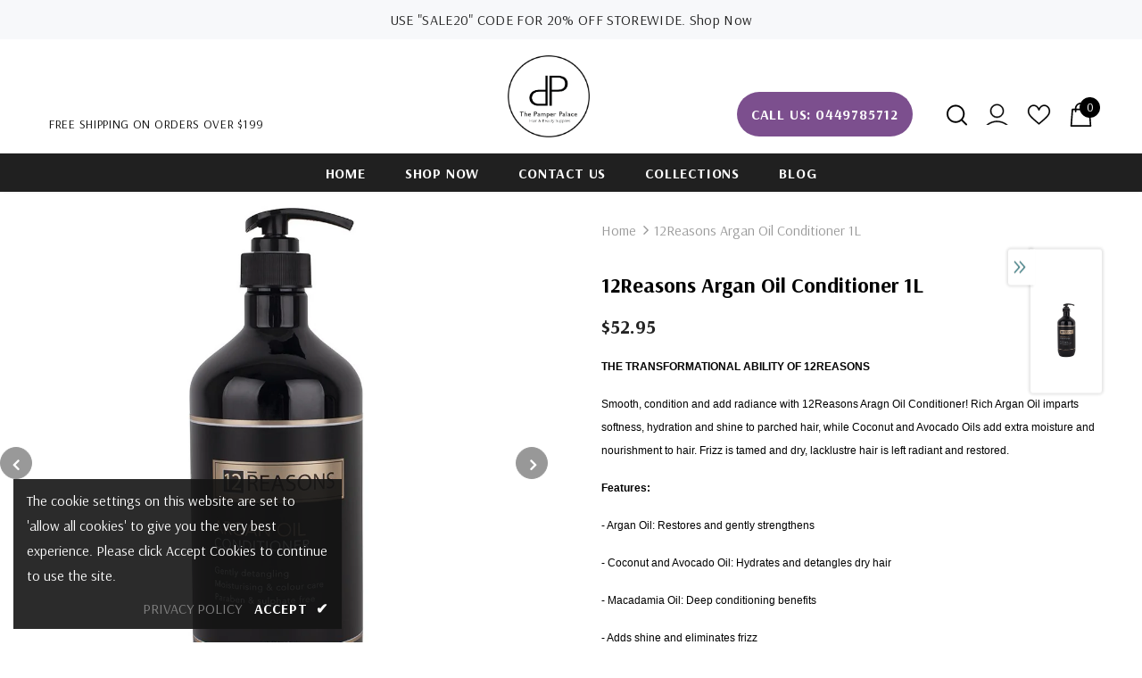

--- FILE ---
content_type: text/javascript; charset=utf-8
request_url: https://www.pamperpalace.com.au/products/12reasons-argan-oil-conditioner-1l.js?_=1768785041425
body_size: 962
content:
{"id":7420170174623,"title":"12Reasons Argan Oil Conditioner 1L","handle":"12reasons-argan-oil-conditioner-1l","description":"\u003cp style=\"font-size: 12px; color: #000000; font-family: Arial, Verdana, Helvetica, sans-serif;\"\u003e\u003cstrong\u003eTHE TRANSFORMATIONAL ABILITY OF 12REASONS\u003c\/strong\u003e\u003c\/p\u003e\n\u003cp style=\"font-size: 12px; color: #000000; font-family: Arial, Verdana, Helvetica, sans-serif;\"\u003eSmooth, condition and add radiance with 12Reasons Aragn Oil Conditioner! Rich Argan Oil imparts softness, hydration and shine to parched hair, while Coconut and Avocado Oils add extra moisture and nourishment to hair. Frizz is tamed and dry, lacklustre hair is left radiant and restored.\u003c\/p\u003e\n\u003cp style=\"font-size: 12px; color: #000000; font-family: Arial, Verdana, Helvetica, sans-serif;\"\u003e\u003cstrong\u003eFeatures:\u003c\/strong\u003e\u003cbr\u003e\u003c\/p\u003e\n\u003cp style=\"font-size: 12px; color: #000000; font-family: Arial, Verdana, Helvetica, sans-serif;\"\u003e- Argan Oil: Restores and gently strengthens\u003c\/p\u003e\n\u003cp style=\"font-size: 12px; color: #000000; font-family: Arial, Verdana, Helvetica, sans-serif;\"\u003e- Coconut and Avocado Oil: Hydrates and detangles dry hair\u003c\/p\u003e\n\u003cp style=\"font-size: 12px; color: #000000; font-family: Arial, Verdana, Helvetica, sans-serif;\"\u003e- Macadamia Oil: Deep conditioning benefits\u003c\/p\u003e\n\u003cp style=\"font-size: 12px; color: #000000; font-family: Arial, Verdana, Helvetica, sans-serif;\"\u003e- Adds shine and eliminates frizz\u003c\/p\u003e\n\u003cp style=\"font-size: 12px; color: #000000; font-family: Arial, Verdana, Helvetica, sans-serif;\"\u003e- Colour safe\u003c\/p\u003e\n\u003cp style=\"font-size: 12px; color: #000000; font-family: Arial, Verdana, Helvetica, sans-serif;\"\u003e- Paraben and Sulphate free\u003c\/p\u003e\n\u003cp style=\"font-size: 12px; color: #000000; font-family: Arial, Verdana, Helvetica, sans-serif;\"\u003e- Designed and formulated in Australia\u003c\/p\u003e\n\u003cp style=\"font-size: 12px; color: #000000; font-family: Arial, Verdana, Helvetica, sans-serif;\"\u003e- Vegan and not tested on animals\u003c\/p\u003e\n\u003cp style=\"font-size: 12px; color: #000000; font-family: Arial, Verdana, Helvetica, sans-serif;\"\u003e\u003cstrong\u003eDirections:\u003c\/strong\u003e Apply after using 12Reasons Shampoo. leave on for a few minutes and rinse.\u003c\/p\u003e\n\u003cp style=\"font-size: 12px; color: #000000; font-family: Arial, Verdana, Helvetica, sans-serif;\"\u003eFor best results, follow wash with 12Reasons Argan Oil Serum for additional hydration throughout the day!\u003c\/p\u003e","published_at":"2022-06-22T14:32:49+10:00","created_at":"2022-06-22T14:32:49+10:00","vendor":"12Reasons","type":"Conditioner","tags":["12Reasons","Conditioner","Hair Care"],"price":5295,"price_min":5295,"price_max":5295,"available":true,"price_varies":false,"compare_at_price":null,"compare_at_price_min":0,"compare_at_price_max":0,"compare_at_price_varies":false,"variants":[{"id":42306897248415,"title":"Default Title","option1":"Default Title","option2":null,"option3":null,"sku":"769","requires_shipping":true,"taxable":false,"featured_image":null,"available":true,"name":"12Reasons Argan Oil Conditioner 1L","public_title":null,"options":["Default Title"],"price":5295,"weight":1100,"compare_at_price":null,"inventory_management":null,"barcode":"9325024003600","requires_selling_plan":false,"selling_plan_allocations":[]}],"images":["\/\/cdn.shopify.com\/s\/files\/1\/0308\/7964\/5836\/products\/769.jpg?v=1655950027","\/\/cdn.shopify.com\/s\/files\/1\/0308\/7964\/5836\/products\/769_1.jpg?v=1655950028","\/\/cdn.shopify.com\/s\/files\/1\/0308\/7964\/5836\/products\/769_2.jpg?v=1655950029","\/\/cdn.shopify.com\/s\/files\/1\/0308\/7964\/5836\/files\/12Reasons_range.jpg?v=1725251870"],"featured_image":"\/\/cdn.shopify.com\/s\/files\/1\/0308\/7964\/5836\/products\/769.jpg?v=1655950027","options":[{"name":"Title","position":1,"values":["Default Title"]}],"url":"\/products\/12reasons-argan-oil-conditioner-1l","media":[{"alt":null,"id":25728499613855,"position":1,"preview_image":{"aspect_ratio":1.0,"height":1000,"width":1000,"src":"https:\/\/cdn.shopify.com\/s\/files\/1\/0308\/7964\/5836\/products\/769.jpg?v=1655950027"},"aspect_ratio":1.0,"height":1000,"media_type":"image","src":"https:\/\/cdn.shopify.com\/s\/files\/1\/0308\/7964\/5836\/products\/769.jpg?v=1655950027","width":1000},{"alt":null,"id":25728499646623,"position":2,"preview_image":{"aspect_ratio":1.0,"height":1000,"width":1000,"src":"https:\/\/cdn.shopify.com\/s\/files\/1\/0308\/7964\/5836\/products\/769_1.jpg?v=1655950028"},"aspect_ratio":1.0,"height":1000,"media_type":"image","src":"https:\/\/cdn.shopify.com\/s\/files\/1\/0308\/7964\/5836\/products\/769_1.jpg?v=1655950028","width":1000},{"alt":null,"id":25728499679391,"position":3,"preview_image":{"aspect_ratio":1.0,"height":1000,"width":1000,"src":"https:\/\/cdn.shopify.com\/s\/files\/1\/0308\/7964\/5836\/products\/769_2.jpg?v=1655950029"},"aspect_ratio":1.0,"height":1000,"media_type":"image","src":"https:\/\/cdn.shopify.com\/s\/files\/1\/0308\/7964\/5836\/products\/769_2.jpg?v=1655950029","width":1000},{"alt":null,"id":34912523681951,"position":4,"preview_image":{"aspect_ratio":1.0,"height":1000,"width":1000,"src":"https:\/\/cdn.shopify.com\/s\/files\/1\/0308\/7964\/5836\/files\/12Reasons_range.jpg?v=1725251870"},"aspect_ratio":1.0,"height":1000,"media_type":"image","src":"https:\/\/cdn.shopify.com\/s\/files\/1\/0308\/7964\/5836\/files\/12Reasons_range.jpg?v=1725251870","width":1000}],"requires_selling_plan":false,"selling_plan_groups":[]}